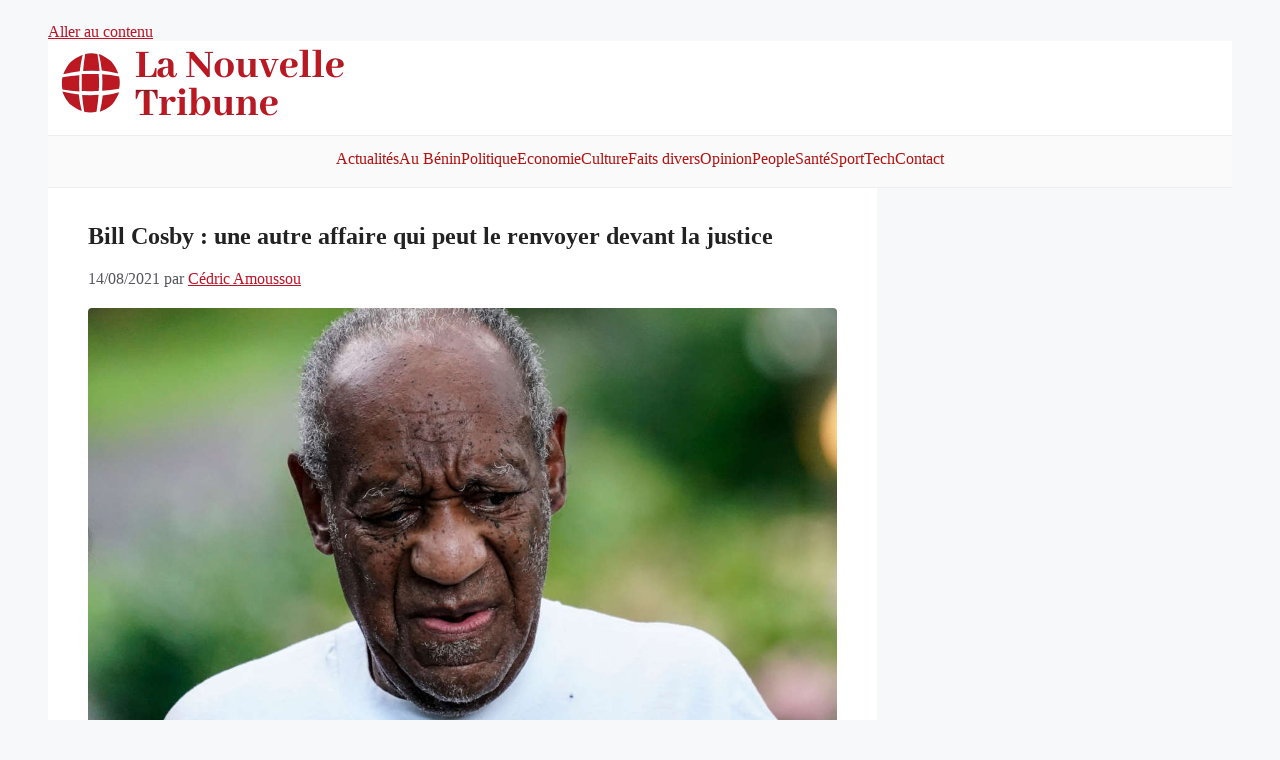

--- FILE ---
content_type: text/html; charset=utf-8
request_url: https://www.google.com/recaptcha/api2/aframe
body_size: 269
content:
<!DOCTYPE HTML><html><head><meta http-equiv="content-type" content="text/html; charset=UTF-8"></head><body><script nonce="LnpXKCqLKL0C9-SlCv5ZUQ">/** Anti-fraud and anti-abuse applications only. See google.com/recaptcha */ try{var clients={'sodar':'https://pagead2.googlesyndication.com/pagead/sodar?'};window.addEventListener("message",function(a){try{if(a.source===window.parent){var b=JSON.parse(a.data);var c=clients[b['id']];if(c){var d=document.createElement('img');d.src=c+b['params']+'&rc='+(localStorage.getItem("rc::a")?sessionStorage.getItem("rc::b"):"");window.document.body.appendChild(d);sessionStorage.setItem("rc::e",parseInt(sessionStorage.getItem("rc::e")||0)+1);localStorage.setItem("rc::h",'1769319222917');}}}catch(b){}});window.parent.postMessage("_grecaptcha_ready", "*");}catch(b){}</script></body></html>